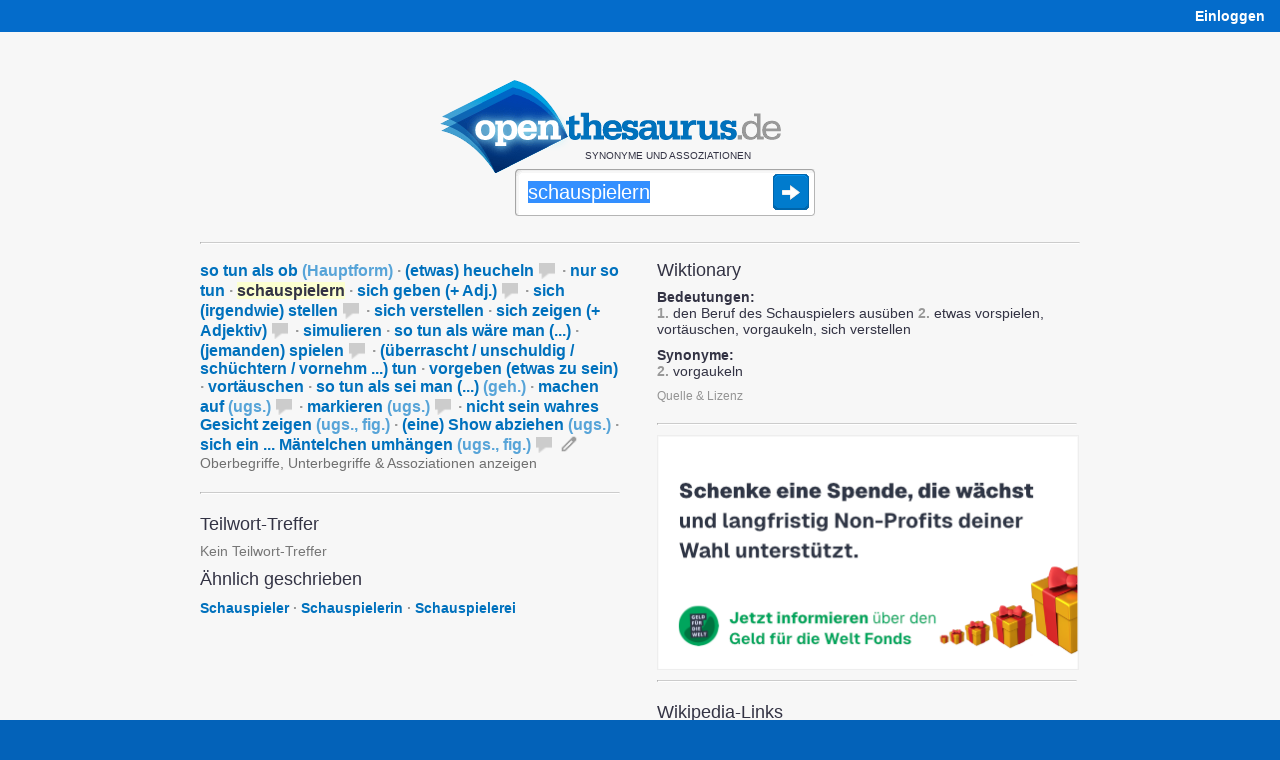

--- FILE ---
content_type: text/html;charset=UTF-8
request_url: https://www.openthesaurus.de/synonyme/schauspielern
body_size: 12841
content:
<!doctype html>
<html lang="de">
    <head>
        <title>schauspielern - Synonyme bei OpenThesaurus</title>
        <link rel="stylesheet" href="/assets/application-45186c06d69efd8a210ec9691746afc8.css"/>
        <link rel="shortcut icon" href="/assets/favicon_openthesaurus-3b9225d8e559a7f6840e16273131b37e.ico" />
        <link rel="search" type="application/opensearchdescription+xml" title="OpenThesaurus" href="/openSearch" />
        <meta name="viewport" content="width=device-width, initial-scale=1.0">
        <script type="text/javascript" src="/assets/application-d2f958be942700d5ba31fb47a66769cf.js" ></script>
        <script type="text/javascript">
  var isFocused = false;
  function selectSearchField(originalQuery) {
      if (!isFocused && document.searchform && document.searchform.q) {
          document.searchform.q.select();
          isFocused = true;
      }
      return true;
  }
  function leaveSearchField() {
      isFocused = false;
  }
  function doSubmit() {
    window.location = '/synonyme/' + encodeURIComponent(document.searchform.q.value.replace('/', '___'));
    try {
        plausible('search form submitted');
    } catch (e) {
        // plausible not available
    }
    return false;
  }
</script>
        <script type="text/javascript">

    var onChangeInterval = null;
    var deferRequestMillis = 300;
    var minChars = 2;
    var currentValue = null;
    var openTooltip;

    function doSearchOnKeyUp(event) {
        // also see layout.css - if the transform is not applied (it's not in Opera because
        // it makes fonts fuzzy) we cannot use the popup as it will be misplaced, covering the
        // query box:
        var bodyDiv = $('#body');
        var isMozilla = bodyDiv.css('-moz-transform');
        var isWebkit = bodyDiv.css('-webkit-transform');
        var isMs = false;  // not yet enabled, layout problems with the skew
        var hasTransformEnabled = isMozilla || isWebkit || isMs;
        if ((event.keyCode == 45/*Insert*/ ||
             event.keyCode == 65/*A*/ ||
             event.keyCode == 67/*C*/
            ) && event.ctrlKey) {
            // opening the popup makes no sense for these key combinations
            return;
        }
        if (hasTransformEnabled) {
            switch (event.keyCode) {
                case 13:   // Return
                case 37:   // cursor left
                case 38:   // cursor up
                case 39:   // cursor right
                case 40:   // cursor down
                case 9:    // Tab
                case 16:   // Shift
                case 17:   // Ctrl
                case 18:   // Alt
                case 20:   // Caps Lock
                case 35:   // End
                case 36:   // Pos1
                case 116:  // F5
                case 122:  // F12
                    return;
            }
            clearInterval(onChangeInterval);
            var searchString = document.searchform.q.value;
            if (currentValue != searchString) {
                onChangeInterval = setInterval("onSynsetSearchValueChange()", deferRequestMillis);
            }
        }
    }

    var runningRequests = 0;
    var lastUpdateTimeStamp = 0;
    var isRealResultPage = true;
    var firstSearch = true;

    if (window.history && window.history.pushState) {
        window.onpopstate = function(event) {
            if (event.state && event.state.q) {
                onSynsetSearchValueChangeInternal(event.state.q, false);
            } else {
                onSynsetSearchValueChangeInternal("", false);
            }
            if (!event.state) {
                try {
                    const lastNonSPA = sessionStorage.getItem("lastNonSPA");
                    if (lastNonSPA) {
                        window.location.href = lastNonSPA;
                    }
                } catch (e) {
                    // Storage not available
                }
            }
        };
    }

    function onSynsetSearchValueChange() {
        onSynsetSearchValueChangeInternal(document.searchform.q.value, true);
    }

    function onSynsetSearchValueChangeInternal(searchString, changeHistory) {
        clearInterval(onChangeInterval);
        currentValue = searchString;
        if (searchString.length < minChars) {
            return;
        }
        if (searchString === '') {
            $('#defaultSpace').show();
            $('#searchSpace').hide();
        } else {
            $('#defaultSpace').hide();
            $('#searchSpace').show();
            var timeStamp = new Date().getTime();
            loadSynsetSearch();
            runningRequests++;
            var stateObj = {q: searchString};
            new jQuery.ajax(
                '/synset/newSearch',
                {
                    method: 'get',
                    asynchronous: true,
                    data: {
                        q: searchString,
                        withAd: false
                    }
                }
            ).done(function (msg) {
                    if (timeStamp < lastUpdateTimeStamp) {
                        //console.warn("Ignoring outdated update: " + timeStamp + " < " + lastUpdateTimeStamp);
                    } else {
                        if (firstSearch) {
                            sessionStorage.setItem("lastNonSPA", window.location.href);
                            if ($('#desktopAd').length > 0) {
                                $('#desktopAd').css('display', 'none');
                            }
                        }
                        $('#searchSpace').html(msg);
                        document.title = searchString + " - Synonyme bei OpenThesaurus";
                        if (changeHistory) {
                            if (isRealResultPage) {
                                // 'back' button will go back to this state
                                history.pushState(stateObj, "", "/synonyme/" + searchString);
                            } else {
                                history.replaceState(stateObj, "", "/synonyme/" + searchString);
                            }
                        }
                        setUpHandlers();
                        lastUpdateTimeStamp = timeStamp;
                    }
                    if (msg.indexOf("--REALMATCHES--") !== -1) {
                        isRealResultPage = true;
                    } else {
                        isRealResultPage = false;
                    }
                }
            ).fail(function (jqXHR, textStatus, errorThrown) {
                    $('#searchSpace').html(jqXHR.responseText);
                    if (changeHistory) {
                        history.replaceState(stateObj, "", "/synonyme/" + searchString);
                    }
                }
            ).always(function (e) {
                if (runningRequests > 0) {
                    runningRequests--;
                }
                if (runningRequests <= 0) {
                    loadedSynsetSearch();
                }
                if (firstSearch) {
                    firstSearch = false;
                }
            });
        }
    }

    function toggle(divName) {
        var $div = $('#' + divName);
        if ($div.css('display') === 'block') {
            $div.css('display', 'none');
        } else {
            $div.css('display', 'block');
        }
    }

    function toggleAndTrack(divName, trackName) {
        toggle(divName);
        plausible(trackName);
    }

    function loadSynsetSearch() {
        $('#spinner').css({
            position: 'absolute',
            visibility: 'visible'
        });
    }

    function loadedSynsetSearch() {
        $('#spinner').css('visibility', 'hidden');
    }

    function setUpHandlers() {
        var markers = $('.antonymMarker, .commentMarker');
        markers.each(function(){
            $(this).data('title', $(this).attr('title'));
            $(this).removeAttr('title');
        });

        /*var hoverStart = 0;
        markers.mouseover(function() {
            hoverStart = new Date().getTime();
        });
        markers.mouseout(function() {
            var hoverTime = new Date().getTime() - hoverStart;
            plausible('comment icon hovered any time');
            if (hoverTime >= 100) {
                plausible('comment icon hovered at least 100ms');
                //console.log("hoverTime", hoverTime);
            }
        });*/

        markers.click(function() {
            if (openTooltip && openTooltip.is($(this))) {
                // If the same marker is clicked again, remove the tooltip
                $(this).next('.tooltip').remove();
                openTooltip = null;
                return false;
            }
            if (openTooltip) {
                openTooltip.next('.tooltip').remove();
            }
            if ($(this).data('title') != "") {
                var text = $(this).data('title');
                text = text.replaceAll(/\b(https?:\/\/[^/]+\.wikipedia\.org\/[-A-Za-z0-9+&@#/%?=~_()|!:,.;]*[-A-Za-z0-9+&@#/%=~_()|])/g, '<a href="$1">Wikipedia</a>'); // see StringTools.URL_PATTERN
                $(this).after('<span class="tooltip"><img class="tooltipCloseIcon" src="/assets/close24-e2dcbe613dd86f4e18255581c96f4036.png">' + text  + '</span>');
            }
            var viewportWidth = $(window).width();
            var tooltipWidth = 310; // Approximate width of the tooltip
            var elementOffset = $(this).offset();
            var left = elementOffset.left + $(this).width() + 4;
            // Adjust left position if tooltip overflows viewport:
            if (left + tooltipWidth > viewportWidth + $(window).scrollLeft()) {
                left = viewportWidth + $(window).scrollLeft() - tooltipWidth - 5; // Add some padding
            }
            if (left < $(window).scrollLeft()) {
                left = $(window).scrollLeft() + 10; // Add some padding
            }
            $(this).next().css('left', left);
            $(this).next().css('top', elementOffset.top + 25);  // move down a bit so tooltip doesn't hide icon
            openTooltip = $(this);
            plausible('comment icon clicked');
            return false;
        });
    }

    $(document).ready(function() {

        setUpHandlers();

        // when user clicks somewhere else, remove the tooltip:
        $(document).click(function(e) {
            if (openTooltip && !$(e.target).is('.tooltip') && !$(e.target).is('.antonymMarker') && !$(e.target).is('.commentMarker')) {
                openTooltip.next('.tooltip').remove();
                openTooltip = null;
            }
        });

        // also remove the tooltip when user presses ESC:
        $(document).keyup(function(e) {
            if (e.keyCode == 27) {  // Escape key
                if (openTooltip) {
                    openTooltip.next('.tooltip').remove();
                    openTooltip = null;
                }
            }
        });

    });

</script>

        
        <meta http-equiv="Content-Type" content="text/html; charset=UTF-8"/>
   		<meta name="layout" content="main"/>
        

        
          <meta name="description" content="Gefundene Synonyme: so tun als ob, (etwas) heucheln, nur so tun, schauspielern, sich geben (+ Adj.), sich (irgendwie) stellen, sich verstellen, sich zeigen (+ Adjektiv), simulieren, so tun als wäre man (...), (jemanden) spielen, (überrascht / unschuldig / schüchtern / vornehm ...) tun, vorgeben (etwas zu sein), vortäuschen, so tun als sei man (...), "/>
        
        
        
    
        <script defer add-file-types="oxt,bz2" data-domain="openthesaurus.de" src="https://plausible.io/js/script.file-downloads.outbound-links.tagged-events.js"></script>
        <script>window.plausible = window.plausible || function() { (window.plausible.q = window.plausible.q || []).push(arguments) }</script>
    </head>
    <body>

    <nav>
    <div id="navigation">
        <div id="navibar">
            <table style="width:100%">
                <tr>
                    <td>
                        <span class="mobileOnly">
                            <a href="/">openthesaurus.de</a>
                        </span>
                    </td>
                    <td class="desktopOnly" style="text-align: right" id="right-navibar">
                        
                            
                                
                            
                            <a href="/user/login?q=schauspielern&amp;controllerName=synset&amp;actionName=search&amp;origId=" class="lightlink"><strong>Einloggen</strong></a>
                        
                    </td>
                </tr>
            </table>
        </div>
        
    </div>
</nav>


    <div id="body">

      <div id="content">

        

<header>
  <div id="search">

    
    <div style="margin-right: 30px;">
      
      <div class="logo"><a href="/"><img
          src="/assets/openthesaurus-logo-73a064471df7731664ccf81efcd97595.png"
          alt="OpenThesaurus Logo" width="341" height="93" /></a></div>

      <p class="claim">Synonyme und Assoziationen</p>

      <form style="position: relative" action="/synonyme" onsubmit="doSubmit()" name="searchform">

        
        <span id="spinner">
          <img src="/assets/spinner-big-a51c5608d01acf32df728f299767f82b.gif" width="32" height="32" alt="Loading" />
        </span>

        
        
        
          <input  onkeyup="return doSearchOnKeyUp(event);" autocomplete="off" style="outline: none" onclick="selectSearchField()" onblur="leaveSearchField()" accesskey="s" aria-label="Suche" type="text" id="search-field" name="q" value="schauspielern"
        
        /><input class="searchSubmitButton" type="image" title="Synonyme finden" src="/assets/search-submit-38ded6819c77b6f1a2ef76ad8d1c0efe.png" />

        

      </form>

    </div>
      
  </div>
</header>



    <script type="text/javascript">
    $( document ).ready(function() {
        var touchOS = ('ontouchstart' in document.documentElement) ? true : false;
        if (!touchOS && window.location.hash !== "#history") {
          document.searchform.q.focus();
          document.searchform.q.select();
        }
    });
    </script>



        <div class="loggedInInfo">
    
</div>


        <hr style="margin-bottom:16px" class="desktopOnly"/>

        <main>
          <div id="searchSpace">
            

    <div id="searchSpace">

        

    <div class="resultColumn" style="margin-right:37px">
        


    
        <!--REALMATCHES-->

        <div style="margin-bottom: 10px">

            
            
            

            <div class="result">
                <div class="mainResult">
                    
                    
                    
                        
                        
                        
                        
                            
                                
                            
                        
                        
                            
                        

                        
                            
                        

                        
                        
                        
                        
                        
                        
                        

                        
                        
                        
                        
                        
                        
                        
                        
                        <!-- time for antonyms: 0ms -->

                        <span>
                            
                                <a href="/synonyme/so%20tun%20als%20ob">so tun als ob <span class='wordLevel'>(<span title='hauptsächlich benutzte Form'>Hauptform</span>)</span></a>


<span class="d">&middot;</span>
                            
                        </span>

                        
                    
                        
                        
                        
                        
                        

                        
                            
                        

                        
                        
                        
                        
                        
                        
                        

                        
                        
                            
                        
                        
                        
                        
                        
                        
                        
                        <!-- time for antonyms: 1ms -->

                        <span>
                            
                                <a href="/synonyme/%28etwas%29%20heucheln">(etwas) heucheln</a><span title="Bsp.: Betroffenheit heucheln" class="commentMarker"><img src="/assets/balloon16-dd8d8f4f057dd3ee931464a92945b806.png" alt="Sprechblasen-Symbol"></span>


<span class="d">&middot;</span>
                            
                        </span>

                        
                    
                        
                        
                        
                        
                        

                        
                            
                        

                        
                        
                        
                        
                        
                        
                        

                        
                        
                        
                        
                        
                        
                        
                        
                        <!-- time for antonyms: 1ms -->

                        <span>
                            
                                <a href="/synonyme/nur%20so%20tun">nur so tun</a>


<span class="d">&middot;</span>
                            
                        </span>

                        
                    
                        
                        
                        
                        
                        

                        
                            
                        

                        
                        
                        
                        
                        
                        
                        

                        
                        
                        
                        
                        
                        
                        
                        
                        <!-- time for antonyms: 1ms -->

                        <span>
                            
                                <span class="synsetmatch">schauspielern</span>


<span class="d">&middot;</span>
                            
                        </span>

                        
                    
                        
                        
                        
                        
                        

                        
                            
                        

                        
                        
                        
                        
                        
                        
                        

                        
                        
                            
                        
                        
                        
                        
                        
                        
                        
                        <!-- time for antonyms: 1ms -->

                        <span>
                            
                                <a href="/synonyme/sich%20geben%20%28%2B%20Adj.%29">sich geben (+ Adj.)</a><span title="sich gelassen / zuversichtlich / selbstbewusst geben usw.
Bsp: Die Unternehmensleitung gab sich überrascht, als die Manipulationen bekannt wurden." class="commentMarker"><img src="/assets/balloon16-dd8d8f4f057dd3ee931464a92945b806.png" alt="Sprechblasen-Symbol"></span>


<span class="d">&middot;</span>
                            
                        </span>

                        
                    
                        
                        
                        
                        
                        

                        
                            
                        

                        
                        
                        
                        
                        
                        
                        

                        
                        
                            
                        
                        
                        
                        
                        
                        
                        
                        <!-- time for antonyms: 1ms -->

                        <span>
                            
                                <a href="/synonyme/sich%20%28irgendwie%29%20stellen">sich (irgendwie) stellen</a><span title="Bsp.: sich tot stellen, sich krank stellen, sich taub stellen, sich schlafend stellen; sich dumm stellen, sich unwissend stellen" class="commentMarker"><img src="/assets/balloon16-dd8d8f4f057dd3ee931464a92945b806.png" alt="Sprechblasen-Symbol"></span>


<span class="d">&middot;</span>
                            
                        </span>

                        
                    
                        
                        
                        
                        
                        

                        
                            
                        

                        
                        
                        
                        
                        
                        
                        

                        
                        
                        
                        
                        
                        
                        
                        
                        <!-- time for antonyms: 1ms -->

                        <span>
                            
                                <a href="/synonyme/sich%20verstellen">sich verstellen</a>


<span class="d">&middot;</span>
                            
                        </span>

                        
                    
                        
                        
                        
                        
                        

                        
                            
                        

                        
                        
                        
                        
                        
                        
                        

                        
                        
                            
                        
                        
                        
                        
                        
                        
                        
                        <!-- time for antonyms: 1ms -->

                        <span>
                            
                                <a href="/synonyme/sich%20zeigen%20%28%2B%20Adjektiv%29">sich zeigen (+ Adjektiv)</a><span title="Bsp.: Es gab massive Vorwürfe, doch der Minister zeigte sich unbeeindruckt." class="commentMarker"><img src="/assets/balloon16-dd8d8f4f057dd3ee931464a92945b806.png" alt="Sprechblasen-Symbol"></span>


<span class="d">&middot;</span>
                            
                        </span>

                        
                    
                        
                        
                        
                        
                        

                        
                            
                        

                        
                        
                        
                        
                        
                        
                        

                        
                        
                        
                        
                        
                        
                        
                        
                        <!-- time for antonyms: 1ms -->

                        <span>
                            
                                <a href="/synonyme/simulieren">simulieren</a>


<span class="d">&middot;</span>
                            
                        </span>

                        
                    
                        
                        
                        
                        
                        

                        
                            
                        

                        
                        
                        
                        
                        
                        
                        

                        
                        
                        
                        
                        
                        
                        
                        
                        <!-- time for antonyms: 1ms -->

                        <span>
                            
                                <a href="/synonyme/so%20tun%20als%20w%C3%A4re%20man%20%28...%29">so tun als wäre man (...)</a>


<span class="d">&middot;</span>
                            
                        </span>

                        
                    
                        
                        
                        
                        
                        

                        
                            
                        

                        
                        
                        
                        
                        
                        
                        

                        
                        
                            
                        
                        
                        
                        
                        
                        
                        
                        <!-- time for antonyms: 1ms -->

                        <span>
                            
                                <a href="/synonyme/%28jemanden%29%20spielen">(jemanden) spielen</a><span title="Bsp: Sie spielt die beleidigte Leberwurst." class="commentMarker"><img src="/assets/balloon16-dd8d8f4f057dd3ee931464a92945b806.png" alt="Sprechblasen-Symbol"></span>


<span class="d">&middot;</span>
                            
                        </span>

                        
                    
                        
                        
                        
                        
                        

                        
                            
                        

                        
                        
                        
                        
                        
                        
                        

                        
                        
                        
                        
                        
                        
                        
                        
                        <!-- time for antonyms: 1ms -->

                        <span>
                            
                                <a href="/synonyme/%28%C3%BCberrascht%20___%20unschuldig%20___%20sch%C3%BCchtern%20___%20vornehm%20...%29%20tun">(überrascht / unschuldig / schüchtern / vornehm ...) tun</a>


<span class="d">&middot;</span>
                            
                        </span>

                        
                    
                        
                        
                        
                        
                        

                        
                            
                        

                        
                        
                        
                        
                        
                        
                        

                        
                        
                        
                        
                        
                        
                        
                        
                        <!-- time for antonyms: 1ms -->

                        <span>
                            
                                <a href="/synonyme/vorgeben%20%28etwas%20zu%20sein%29">vorgeben (etwas zu sein)</a>


<span class="d">&middot;</span>
                            
                        </span>

                        
                    
                        
                        
                        
                        
                        

                        
                            
                        

                        
                        
                        
                        
                        
                        
                        

                        
                        
                        
                        
                        
                        
                        
                        
                        <!-- time for antonyms: 1ms -->

                        <span>
                            
                                <a href="/synonyme/vort%C3%A4uschen">vortäuschen</a>


<span class="d">&middot;</span>
                            
                        </span>

                        
                    
                        
                        
                        
                            
                        
                        
                        
                            
                        

                        
                            
                        

                        
                        
                        
                        
                        
                        
                        

                        
                        
                        
                        
                        
                        
                        
                        
                        <!-- time for antonyms: 1ms -->

                        <span>
                            
                                <a href="/synonyme/so%20tun%20als%20sei%20man%20%28...%29">so tun als sei man (...) <span class='wordLevel'>(<span title='gehoben'>geh.</span>)</span></a>


<span class="d">&middot;</span>
                            
                        </span>

                        
                    
                        
                        
                        
                            
                        
                        
                        
                            
                        

                        
                            
                        

                        
                        
                        
                        
                        
                        
                        

                        
                        
                            
                        
                        
                        
                        
                        
                        
                        
                        <!-- time for antonyms: 0ms -->

                        <span>
                            
                                <a href="/synonyme/machen%20auf">machen auf <span class='wordLevel'>(<span title='umgangssprachlich'>ugs.</span>)</span></a><span title="Bsp.: &quot;Meine Ex tut so als wäre nie etwas gewesen und macht auf Freundschaft.&quot; (forum.mods.de)  |  Die alte Giftnudel hatte natürlich nicht die leiseste Ahnung und machte mal wieder auf Unschuld vom Lande." class="commentMarker"><img src="/assets/balloon16-dd8d8f4f057dd3ee931464a92945b806.png" alt="Sprechblasen-Symbol"></span>


<span class="d">&middot;</span>
                            
                        </span>

                        
                    
                        
                        
                        
                            
                        
                        
                        
                            
                        

                        
                            
                        

                        
                        
                        
                        
                        
                        
                        

                        
                        
                            
                        
                        
                        
                        
                        
                        
                        
                        <!-- time for antonyms: 0ms -->

                        <span>
                            
                                <a href="/synonyme/markieren">markieren <span class='wordLevel'>(<span title='umgangssprachlich'>ugs.</span>)</span></a><span title="Bsp.: Er markiert den Ahnungslosen.
Ich glaube, dem fehlt gar nichts, der markiert nur." class="commentMarker"><img src="/assets/balloon16-dd8d8f4f057dd3ee931464a92945b806.png" alt="Sprechblasen-Symbol"></span>


<span class="d">&middot;</span>
                            
                        </span>

                        
                    
                        
                        
                        
                            
                        
                        
                            
                                
                            
                        
                        
                            
                        

                        
                            
                        

                        
                        
                        
                        
                        
                        
                        

                        
                        
                        
                        
                        
                        
                        
                        
                        <!-- time for antonyms: 1ms -->

                        <span>
                            
                                <a href="/synonyme/nicht%20sein%20wahres%20Gesicht%20zeigen">nicht sein wahres Gesicht zeigen <span class='wordLevel'>(<span title='umgangssprachlich'>ugs.</span>, <span title='figurativ'>fig.</span>)</span></a>


<span class="d">&middot;</span>
                            
                        </span>

                        
                    
                        
                        
                        
                            
                        
                        
                        
                            
                        

                        
                            
                        

                        
                        
                        
                        
                        
                        
                        

                        
                        
                        
                        
                        
                        
                        
                        
                        <!-- time for antonyms: 1ms -->

                        <span>
                            
                                <a href="/synonyme/%28eine%29%20Show%20abziehen">(eine) Show abziehen <span class='wordLevel'>(<span title='umgangssprachlich'>ugs.</span>)</span></a>


<span class="d">&middot;</span>
                            
                        </span>

                        
                    
                        
                        
                        
                            
                        
                        
                            
                                
                            
                        
                        
                            
                        

                        
                            
                        

                        
                        
                        
                        
                        
                        
                        

                        
                        
                            
                        
                        
                        
                        
                        
                        
                        
                        <!-- time for antonyms: 1ms -->

                        <span>
                            
                                <a href="/synonyme/sich%20ein%20...%20M%C3%A4ntelchen%20umh%C3%A4ngen">sich ein ... Mäntelchen umhängen <span class='wordLevel'>(<span title='umgangssprachlich'>ugs.</span>, <span title='figurativ'>fig.</span>)</span></a><span title="Bsp.: Viele Unternehmen betreiben erheblichen Aufwand, um sich ein soziales / grünes Mäntelchen umzuhängen." class="commentMarker"><img src="/assets/balloon16-dd8d8f4f057dd3ee931464a92945b806.png" alt="Sprechblasen-Symbol"></span>



                            
                        </span>

                        
                    

                    <a href="/synonyme/edit/9203">
                        <img class="editIcon" align="top" src="/assets/edit-94a195a09854654be0ce6278ee18bdb1.png" alt="Stift-Symbol" title="Eintrag ändern"/>
                    </a>

                </div>

                
                
                    
                
                    
                
                    
                
                    
                        
                    
                
                    
                
                    
                

                
                
                
                
                    
                
                    
                
                    
                
                    
                
                    
                
                    
                
                    
                
                    
                
                    
                
                    
                
                    
                
                    
                
                    
                
                    
                
                    
                
                    
                
                    
                
                    
                
                    
                
                    
                
                    
                
                    
                
                    
                
                    
                        
                            
                        
                    
                
                    
                        
                            
                        
                    
                
                    
                        
                            
                        
                    
                
                    
                        
                            
                        
                    
                

                
                
                
                    
                        
                            
                        
                    
                
                    
                        
                            
                        
                    
                
                    
                        
                            
                        
                    
                
                    
                        
                            
                        
                    
                
                    
                        
                            
                        
                    
                
                    
                        
                            
                        
                    
                
                    
                        
                            
                        
                    
                
                    
                        
                            
                        
                    
                
                    
                        
                            
                        
                    
                
                    
                        
                            
                        
                    
                
                    
                        
                            
                        
                    
                
                    
                        
                            
                        
                    
                
                    
                        
                            
                        
                    
                
                    
                        
                            
                        
                    
                
                    
                        
                            
                        
                    
                
                    
                        
                            
                        
                    
                
                    
                        
                            
                        
                    
                
                    
                        
                            
                        
                    
                
                    
                        
                            
                        
                    
                
                    
                        
                            
                        
                    
                
                    
                        
                            
                        
                    
                
                    
                        
                            
                        
                    
                
                    
                
                    
                
                    
                
                    
                
                    
                

                
                
                
                
                    <a class="superSubAssocLink" href="javascript:toggleAndTrack('superSubAssocDiv9203', 'superSubAssocLink clicked')">Oberbegriffe, Unterbegriffe &amp; Assoziationen anzeigen</a>
                

                <div id="superSubAssocDiv9203" style="display: none">

                    
                        <div class="superordinate" id="superordinates">
                            <span class="superordinateHead">Oberbegriffe</span>
                            <ul class="associationList">
                                <li>
    
    <span title="blenden · bluffen · täuschen · trügen">
        
        
            
                
                
                    
                
                
                    <a href="blenden">blenden</a>
                
            
        
            
                
                    &middot;
                
                
                    
                
                
                    <a href="bluffen">bluffen</a>
                
            
        
            
                
                    &middot;
                
                
                    
                
                
                    <a href="t%C3%A4uschen">täuschen&hellip;</a>
                
            
        
            
        
    </span>

</li>
                            </ul>
                        </div>
                    

                    
                        <div class="superordinate" id="subordinates">
                            <span class="superordinateHead">Unterbegriffe</span>
                            <ul class="associationList">
                                
    
    <li title="Krokodilstränen vergießen (ugs., Hauptform) · Traurigkeit heucheln · auf traurig machen (ugs.) · (sich) ein paar Tränchen verdrücken (ugs.) · Krokodilstränen weinen (ugs.) · (den) Traurigen mimen (ugs.)">
        
        
            
                
                
                    
                
                
                    <a href="Krokodilstr%C3%A4nen+vergie%C3%9Fen">Krokodilstränen vergießen (ugs.)</a>
                
            
        
            
                
                    &middot;
                
                
                    
                
                
                    <a href="Traurigkeit+heucheln">Traurigkeit heucheln</a>
                
            
        
            
                
                    &middot;
                
                
                    
                
                
                    <a href="auf+traurig+machen">auf traurig machen (ugs.)&hellip;</a>
                
            
        
            
        
            
        
            
        
    </li>

    
    <li title="(den) Anschein erwecken · (sich) gerieren als · sagen, dass man (...) ist · geben (ugs.) · machen auf (ugs., salopp) · markieren (ugs., salopp) · (jemanden) mimen (ugs., salopp)">
        
        
            
                
                
                    
                
                
                    <a href="%28den%29+Anschein+erwecken">(den) Anschein erwecken</a>
                
            
        
            
                
                    &middot;
                
                
                    
                
                
                    <a href="%28sich%29+gerieren+als">(sich) gerieren als</a>
                
            
        
            
                
                    &middot;
                
                
                    
                
                
                    <a href="sagen%2C+dass+man+%28...%29+ist">sagen, dass man (...) ist&hellip;</a>
                
            
        
            
        
            
        
            
        
            
        
    </li>

    
    <li title="(den) Anschein erwecken · (jemandem) blauen Dunst vormachen · (den) Eindruck erwecken (als sei ...) · (die) Illusion erwecken · sich den Anschein geben · so tun als ob · (etwas) vorgaukeln · (etwas) vorspiegeln · (etwas) vorspielen · (etwas) vortäuschen · (etwas) inszenieren (geh.) · sich als ... inszenieren (geh.) · (etwas) faken (ugs., Denglisch) · markieren (ugs.)">
        
        
            
                
                
                    
                
                
                    <a href="%28den%29+Anschein+erwecken">(den) Anschein erwecken</a>
                
            
        
            
                
                    &middot;
                
                
                    
                
                
                    <a href="%28jemandem%29+blauen+Dunst+vormachen">(jemandem) blauen Dunst vormachen</a>
                
            
        
            
                
                    &middot;
                
                
                    
                
                
                    <a href="%28den%29+Eindruck+erwecken+%28als+sei+...%29">(den) Eindruck erwecken (als sei ...)&hellip;</a>
                
            
        
            
        
            
        
            
        
            
        
            
        
            
        
            
        
            
        
            
        
            
        
            
        
    </li>


                                
                                    <li id="subSynsetShowLink9203"><a href="#" class="moreLessLink" onclick="$('#subSynset9203').show();$('#subSynsetShowLink9203').hide();return false;">Alle anzeigen</a></li>
                                
                            </ul>
                            
                                <ul id="subSynset9203" class="associationList" style="display: none">
                                    
    
    <li title="(plötzlich) den Sanftmütigen geben (variabel) · Kreide gefressen haben (fig.) · (sich) plötzlich von seiner sanften Seite zeigen (variabel) · seine positive Seite entdecken (variabel)">
        
        
            
                
                
                    
                
                
                    <a href="%28pl%C3%B6tzlich%29+den+Sanftm%C3%BCtigen+geben">(plötzlich) den Sanftmütigen geben</a>
                
            
        
            
                
                    &middot;
                
                
                    
                
                
                    <a href="Kreide+gefressen+haben">Kreide gefressen haben</a>
                
            
        
            
                
                    &middot;
                
                
                    
                
                
                    <a href="%28sich%29+pl%C3%B6tzlich+von+seiner+sanften+Seite+zeigen">(sich) plötzlich von seiner sanften Seite zeigen&hellip;</a>
                
            
        
            
        
    </li>


                                    <li><a href="#" class="moreLessLink" onclick="$('#subSynset9203').hide();$('#subSynsetShowLink9203').show();return false;">Weniger anzeigen</a></li>
                                </ul>
                            
                        </div>
                    

                    
                        <div class="associations" id="associations">
                            <span class="superordinateHead">Assoziationen</span>
                            <ul class="associationList">
                                
    
    <li title="charakterfest · charakterstark · geradlinig · gradlinig · (Ritter) ohne Furcht und Tadel · unbeirrbar · unerschütterlich">
        
        
            
                
                
                    
                
                
                    <a href="charakterfest">charakterfest</a>
                
            
        
            
                
                    &middot;
                
                
                    
                
                
                    <a href="charakterstark">charakterstark</a>
                
            
        
            
                
                    &middot;
                
                
                    
                
                
                    <a href="geradlinig">geradlinig&hellip;</a>
                
            
        
            
        
            
        
            
        
            
        
    </li>

    
    <li title="lügen (Hauptform) · die Unwahrheit sagen · (es) mit der Wahrheit nicht so genau nehmen (verhüllend) · mit gespaltener Zunge sprechen (fig.) · schwindeln · (ewas) vorgeben · (etwas) wahrheitswidrig behaupten · (etwas) wider besseres Wissen behaupten · es nicht so mit der Wahrheit haben (ugs.) · krücken (ugs., regional) · mogeln (ugs.)">
        
        
            
                
                
                    
                
                
                    <a href="l%C3%BCgen">lügen</a>
                
            
        
            
                
                    &middot;
                
                
                    
                
                
                    <a href="die+Unwahrheit+sagen">die Unwahrheit sagen</a>
                
            
        
            
                
                    &middot;
                
                
                    
                
                
                    <a href="%28es%29+mit+der+Wahrheit+nicht+so+genau+nehmen">(es) mit der Wahrheit nicht so genau nehmen&hellip;</a>
                
            
        
            
        
            
        
            
        
            
        
            
        
            
        
            
        
            
        
    </li>

    
    <li title="erdichten · erlügen · fingieren · gaukeln · heucheln · vorgaukeln · vorgeben · vorschützen · vortäuschen · ersinnen (geh.) · türken (derb)">
        
        
            
                
                
                    
                
                
                    <a href="erdichten">erdichten</a>
                
            
        
            
                
                    &middot;
                
                
                    
                
                
                    <a href="erl%C3%BCgen">erlügen</a>
                
            
        
            
                
                    &middot;
                
                
                    
                
                
                    <a href="fingieren">fingieren&hellip;</a>
                
            
        
            
        
            
        
            
        
            
        
            
        
            
        
            
        
            
        
    </li>


                                
                                    <li id="associationShowLink9203"><a href="#" class="moreLessLink" onclick="$('#association9203').show();$('#associationShowLink9203').hide();return false;">Alle anzeigen</a></li>
                                
                            </ul>
                            
                                <ul id="association9203" class="associationList" style="display: none">
                                    
    
    <li title="Betrüger · Blender · Hochstapler · Schwindler · Windei · Bluffer (ugs.)">
        
        
            
                
                
                    
                
                
                    <a href="Betr%C3%BCger">Betrüger</a>
                
            
        
            
                
                    &middot;
                
                
                    
                
                
                    <a href="Blender">Blender</a>
                
            
        
            
                
                    &middot;
                
                
                    
                
                
                    <a href="Hochstapler">Hochstapler&hellip;</a>
                
            
        
            
        
            
        
            
        
    </li>

    
    <li title="gespielt · künstlich · vorgeblich · vorgeschoben · erkünstelt (geh.) · geheuchelt (geh.) · gekünstelt (geh.) · fadenscheinig (ugs.)">
        
        
            
                
                
                    
                
                
                    <a href="gespielt">gespielt</a>
                
            
        
            
                
                    &middot;
                
                
                    
                
                
                    <a href="k%C3%BCnstlich">künstlich</a>
                
            
        
            
                
                    &middot;
                
                
                    
                
                
                    <a href="vorgeblich">vorgeblich&hellip;</a>
                
            
        
            
        
            
        
            
        
            
        
            
        
    </li>

    
    <li title="zur Schau stellen (Hauptform) · herzeigen · offen zeigen · präsentieren · spazierenführen (auch figurativ) · zeigen · zur Schau tragen · den Blicken darbieten (geh.)">
        
        
            
                
                
                    
                
                
                    <a href="zur+Schau+stellen">zur Schau stellen</a>
                
            
        
            
                
                    &middot;
                
                
                    
                
                
                    <a href="herzeigen">herzeigen</a>
                
            
        
            
                
                    &middot;
                
                
                    
                
                
                    <a href="offen+zeigen">offen zeigen&hellip;</a>
                
            
        
            
        
            
        
            
        
            
        
            
        
    </li>

    
    <li title="angeblich · behauptet · falsch · scheinbar · vermeintlich · vorgeblich · vorgeschoben">
        
        
            
                
                
                    
                
                
                    <a href="angeblich">angeblich</a>
                
            
        
            
                
                    &middot;
                
                
                    
                
                
                    <a href="behauptet">behauptet</a>
                
            
        
            
                
                    &middot;
                
                
                    
                
                
                    <a href="falsch">falsch&hellip;</a>
                
            
        
            
        
            
        
            
        
            
        
    </li>

    
    <li title="Simulation · Simulierung · Vorspiegelung · Vorspielung · Vortäuschung">
        
        
            
                
                
                    
                
                
                    <a href="Simulation">Simulation</a>
                
            
        
            
                
                    &middot;
                
                
                    
                
                
                    <a href="Simulierung">Simulierung</a>
                
            
        
            
                
                    &middot;
                
                
                    
                
                
                    <a href="Vorspiegelung">Vorspiegelung&hellip;</a>
                
            
        
            
        
            
        
    </li>

    
    <li title="scheinheilig (Hauptform) · heuchlerisch · pharisäerhaft · bigott (geh.) · gleisnerisch (geh., veraltet) · hypokritisch (geh., selten)">
        
        
            
                
                
                    
                
                
                    <a href="scheinheilig">scheinheilig</a>
                
            
        
            
                
                    &middot;
                
                
                    
                
                
                    <a href="heuchlerisch">heuchlerisch</a>
                
            
        
            
                
                    &middot;
                
                
                    
                
                
                    <a href="pharis%C3%A4erhaft">pharisäerhaft&hellip;</a>
                
            
        
            
        
            
        
            
        
    </li>

    
    <li title="Doppelmoral · Heuchelei · Pharisäertum (religiös) · scheinheilige Frömmelei (religiös) · Scheinheiligkeit · Bigotterie (geh., bildungssprachlich, religiös) · Hypokrisie (geh.)">
        
        
            
                
                
                    
                
                
                    <a href="Doppelmoral">Doppelmoral</a>
                
            
        
            
                
                    &middot;
                
                
                    
                
                
                    <a href="Heuchelei">Heuchelei</a>
                
            
        
            
                
                    &middot;
                
                
                    
                
                
                    <a href="Pharis%C3%A4ertum">Pharisäertum&hellip;</a>
                
            
        
            
        
            
        
            
        
            
        
    </li>

    
    <li title="Heuchler · Simulant · Schauspieler (ugs., fig.)">
        
        
            
                
                
                    
                
                
                    <a href="Heuchler">Heuchler</a>
                
            
        
            
                
                    &middot;
                
                
                    
                
                
                    <a href="Simulant">Simulant</a>
                
            
        
            
                
                    &middot;
                
                
                    
                
                
                    <a href="Schauspieler">Schauspieler (ugs.)&hellip;</a>
                
            
        
    </li>

    
    <li title="(jemanden) nachmachen (Hauptform) · (jemanden) imitieren · (jemanden) mimen · (jemanden) nachäffen (abwertend) · (jemanden) parodieren">
        
        
            
                
                
                    
                
                
                    <a href="%28jemanden%29+nachmachen">(jemanden) nachmachen</a>
                
            
        
            
                
                    &middot;
                
                
                    
                
                
                    <a href="%28jemanden%29+imitieren">(jemanden) imitieren</a>
                
            
        
            
                
                    &middot;
                
                
                    
                
                
                    <a href="%28jemanden%29+mimen">(jemanden) mimen&hellip;</a>
                
            
        
            
        
            
        
    </li>

    
    <li title="Angeberei · Schauspielerei · Show (fig.) · Theater (fig.) · Verstellung">
        
        
            
                
                
                    
                
                
                    <a href="Angeberei">Angeberei</a>
                
            
        
            
                
                    &middot;
                
                
                    
                
                
                    <a href="Schauspielerei">Schauspielerei</a>
                
            
        
            
                
                    &middot;
                
                
                    
                
                
                    <a href="Show">Show&hellip;</a>
                
            
        
            
        
            
        
    </li>

    
    <li title="kalkulierter Optimismus · Zweckoptimismus">
        
        
            
                
                
                    
                
                
                    <a href="kalkulierter+Optimismus">kalkulierter Optimismus</a>
                
            
        
            
                
                    &middot;
                
                
                    
                
                
                    <a href="Zweckoptimismus">Zweckoptimismus</a>
                
            
        
    </li>

    
    <li title="(etwas) nicht ernst meinen · Spielchen spielen · ein unseriöses Verhalten an den Tag legen (geh.)">
        
        
            
                
                
                    
                
                
                    <a href="%28etwas%29+nicht+ernst+meinen">(etwas) nicht ernst meinen</a>
                
            
        
            
                
                    &middot;
                
                
                    
                
                
                    <a href="Spielchen+spielen">Spielchen spielen</a>
                
            
        
            
                
                    &middot;
                
                
                    
                
                
                    <a href="ein+unseri%C3%B6ses+Verhalten+an+den+Tag+legen">ein unseriöses Verhalten an den Tag legen (geh.)&hellip;</a>
                
            
        
    </li>

    
    <li title="(sich) aufführen (als) · (sich) darstellen · (sich) gefallen in der Pose (des/eines/der/einer) · (sich) gefallen in der Rolle (des/eines/der/einer) · (sich) in die Pose eines (einer ...) werfen · (sich) inszenieren (als) · (sich) präsentieren · (sich) gerieren (als) (geh.)">
        
        
            
                
                
                    
                
                
                    <a href="%28sich%29+auff%C3%BChren+%28als%29">(sich) aufführen (als)</a>
                
            
        
            
                
                    &middot;
                
                
                    
                
                
                    <a href="%28sich%29+darstellen">(sich) darstellen</a>
                
            
        
            
                
                    &middot;
                
                
                    
                
                
                    <a href="%28sich%29+gefallen+in+der+Pose+%28des___eines___der___einer%29">(sich) gefallen in der Pose (des/eines/der/einer)&hellip;</a>
                
            
        
            
        
            
        
            
        
            
        
            
        
    </li>

    
    <li title="(sich) verschanzen (hinter) (fig.) · vorgeben · vorschieben · vorschützen">
        
        
            
                
                
                    
                
                
                    <a href="%28sich%29+verschanzen+%28hinter%29">(sich) verschanzen (hinter)</a>
                
            
        
            
                
                    &middot;
                
                
                    
                
                
                    <a href="vorgeben">vorgeben</a>
                
            
        
            
                
                    &middot;
                
                
                    
                
                
                    <a href="vorschieben">vorschieben&hellip;</a>
                
            
        
            
        
    </li>

    
    <li title="Schwalbe (Fußball) (fig.) · vorgetäuschtes Foul">
        
        
            
                
                
                    
                
                
                    <a href="Schwalbe+%28Fu%C3%9Fball%29">Schwalbe (Fußball)</a>
                
            
        
            
                
                    &middot;
                
                
                    
                
                
                    <a href="vorget%C3%A4uschtes+Foul">vorgetäuschtes Foul</a>
                
            
        
    </li>

    
    <li title="Schwalbenkönig (Hauptform) · Elfmeterschinder · Freistoßschinder">
        
        
            
                
                
                    
                
                
                    <a href="Schwalbenk%C3%B6nig">Schwalbenkönig</a>
                
            
        
            
                
                    &middot;
                
                
                    
                
                
                    <a href="Elfmeterschinder">Elfmeterschinder</a>
                
            
        
            
                
                    &middot;
                
                
                    
                
                
                    <a href="Freisto%C3%9Fschinder">Freistoßschinder&hellip;</a>
                
            
        
    </li>

    
    <li title="(sich) absichtlich fallen lassen · (den) sterbenden Schwan spielen (Fußball) (fig., variabel)">
        
        
            
                
                
                    
                
                
                    <a href="%28sich%29+absichtlich+fallen+lassen">(sich) absichtlich fallen lassen</a>
                
            
        
            
                
                    &middot;
                
                
                    
                
                
                    <a href="%28den%29+sterbenden+Schwan+spielen+%28Fu%C3%9Fball%29">(den) sterbenden Schwan spielen (Fußball)</a>
                
            
        
    </li>

    
    <li title="(jemandem) ist nicht zu trauen · (ein) Wolf im Schafspelz (sein) (fig.)">
        
        
            
                
                
                    
                
                
                    <a href="%28jemandem%29+ist+nicht+zu+trauen">(jemandem) ist nicht zu trauen</a>
                
            
        
            
                
                    &middot;
                
                
                    
                
                
                    <a href="%28ein%29+Wolf+im+Schafspelz+%28sein%29">(ein) Wolf im Schafspelz (sein)</a>
                
            
        
    </li>

    
    <li title="Pseudo... · Schein...">
        
        
            
                
                
                    
                
                
                    <a href="Pseudo...">Pseudo...</a>
                
            
        
            
                
                    &middot;
                
                
                    
                
                
                    <a href="Schein...">Schein...</a>
                
            
        
    </li>


                                    <li><a href="#" class="moreLessLink" onclick="$('#association9203').hide();$('#associationShowLink9203').show();return false;">Weniger anzeigen</a></li>
                                </ul>
                            
                        </div>
                    

                </div>

            </div>

        </div>

    




        
        

        <hr style="margin-top:20px" />

        
					<h2 style="margin-top:0px">Teilwort-Treffer</h2>

                    <p class="partialMatches">
                    
                    
                    
                        <span class="noMatches">Kein Teilwort-Treffer</span>
                    
                    
                    </p>

                    <h2 style="margin-top:0px">Ähnlich geschrieben</h2>

                    <p class="similarMatches" style="margin-top:10px">
                    
                        
                            
                            <a href="/synonyme/Schauspieler">Schauspieler</a>
                        
                    
                        
                            
                              <span class="d">&middot;</span>
                            
                            <a href="/synonyme/Schauspielerin">Schauspielerin</a>
                        
                    
                        
                            
                              <span class="d">&middot;</span>
                            
                            <a href="/synonyme/Schauspielerei">Schauspielerei</a>
                        
                    
                    
                    </p>


        

    </div>

    <div class="resultColumn">
        
            
            
            
            
            
        

        					<h2 style="margin-top:0">Wiktionary</h2>
					
						
						
							
								<p>
									
										<b>Bedeutungen:</b><br/>
										<span class='wiktionaryItem'> 1.</span> den Beruf des Schauspielers ausüben <span class='wiktionaryItem'> 2.</span> etwas vorspielen, vortäuschen, vorgaukeln, sich verstellen 
									
                                </p>

								<p style="margin-top:10px">
									
										<b>Synonyme:</b><br/>
										
										<span class='wiktionaryItem'> 2.</span> vorgaukeln 
									
                                </p>
							
								<div class="copyrightInfo">
									<a href="javascript:toggle('wiktionaryLicense')">Quelle &amp; Lizenz</a>
									<div id="wiktionaryLicense">
										Quelle: <a href="https://de.wiktionary.org/w/index.php?title=schauspielern">Wiktionary-Seite zu 'schauspielern'</a> [<a href="https://de.wiktionary.org/w/index.php?title=schauspielern&amp;action=history">Autoren</a>]<br/>Lizenz: <a href="https://creativecommons.org/licenses/by-sa/4.0/deed.de">Creative Commons Attribution-ShareAlike</a>
									</div>
								</div>
							
						
					


        <hr style="margin-top:20px;margin-bottom:10px" />

        
    
    <div id="mainBn">
        <a href="https://www.gfdw.eu/spende-schenken?utm_source=openthesaurus&utm_medium=banner&utm_campaign=gift&utm_term=OT10-schenke-was-waechst"><img style="max-width: 100%; height: auto;" src="/assets/external/OT10-schenke-was-waechst.png" alt="Geld für die Welt e.V. beteiligt Menschen in Armut an den Gewinnen der Weltwirtschaft" /></a>
    </div>
    <hr>



        					
					<h2 style="margin-top:0px">Wikipedia-Links</h2>
					
        				<span class="noMatches">Keine direkten Treffer</span>
					


        <hr style="margin-top:20px" />


        
    

        <h2>„schauspielern“ suchen mit:</h2>

        <p style="line-height: 175%">
            
            <a href="https://www.korrekturen.de/flexion/suche.php?q=schauspielern">Wortformen von korrekturen.de</a>
        </p>

    



    </div>
    
    <div style="clear: both"></div>


    </div>
        
    
          </div>
        </main>

      </div>

    </div>

    <nav>
    <div id="foot">
        
    <div class="footerColumn" style="margin-top: 44px; margin-right: 37px;">
        
        <div class="claim" style="margin-bottom: 23px">
            OpenThesaurus ist ein freies deutsches Wörterbuch für Synonyme, bei dem jeder mitmachen kann.
        </div>

        <img style="width:100%;height:2px;margin-bottom:23px" src="/assets/hr-972f1f7d09f0c958049b64c6f08137d7.png" alt="Separator"/>

        <ul style="float: left; margin-right: 40px">
            <li><a href="/search/index">Erweiterte Suche</a></li>
            <li><a href="/about/api">API</a></li>
            <li><a href="/woerter/listen">Wortlisten</a></li>
            <li><a href="/tag/list">Tags</a></li>
            <li><a href="/about/download">Daten-Download</a></li>
            <li><a href="/userEvent/list">Daten-Änderungen</a></li>
            <li><a href="/statistics/index">Statistik</a></li>
            <li><a href="https://languagetool.org/de">Rechtschreibprüfung</a></li>
        </ul>

        <ul>
            <li><a href="/about/index">Über</a></li>
            <li><a href="/about/faq">FAQ</a></li>
            <li style="margin-bottom:18px"><a href="/about/imprint">Impressum &amp;<br>Datenschutz</a></li>

            
                
                    
                
                <li><a href="/user/login?q=schauspielern&amp;controllerName=synset&amp;actionName=search&amp;origId=" class="lightlink"><strong>Einloggen</strong></a></li>
            
        </ul>

    </div>
        
    </div>
</nav>


    </body>
</html>